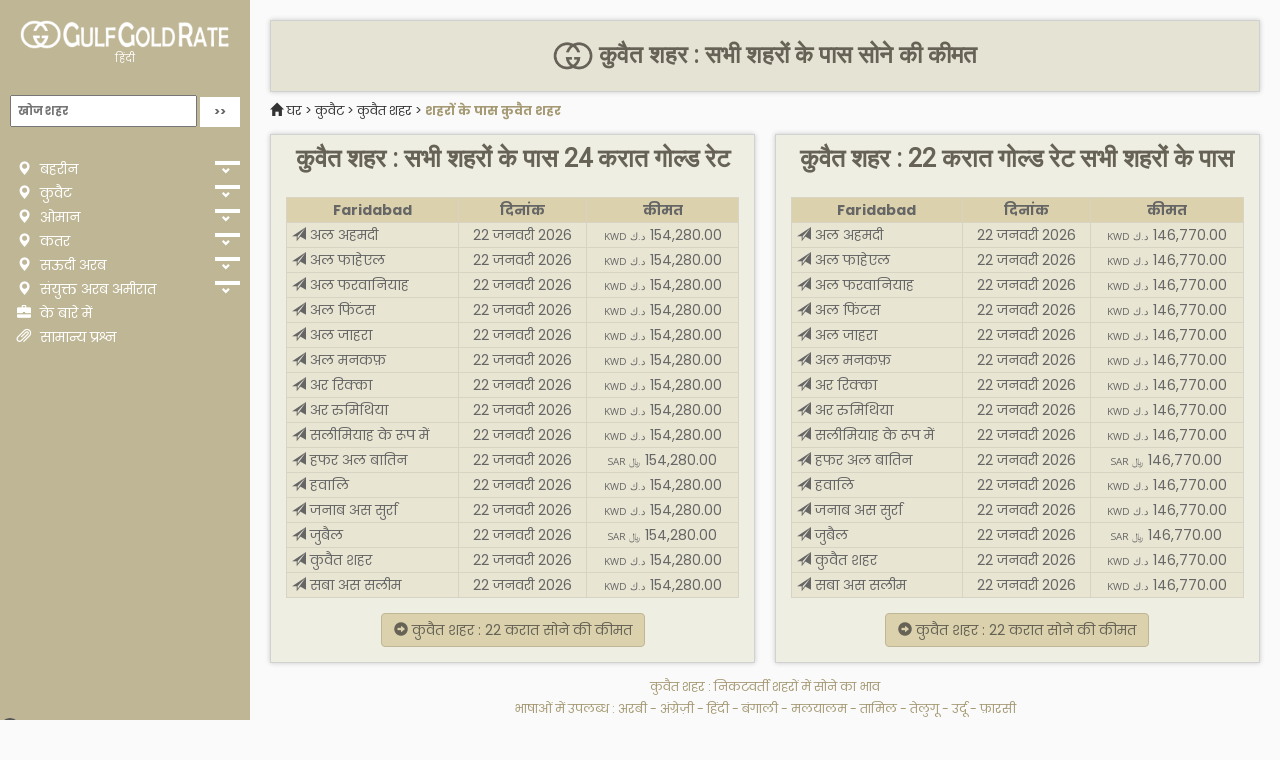

--- FILE ---
content_type: text/html; charset=UTF-8
request_url: https://gulfgoldrate.com/hi/city/kuwait-city/near/
body_size: 8666
content:
<!DOCTYPE html>
<html lang="hi">
    <head>
        <meta charset="utf-8">
        <meta name="viewport" content="width=device-width, initial-scale=1.0">
        <meta http-equiv="X-UA-Compatible" content="IE=edge">
		<meta name="author" content="GulfGoldRate.com" />
		<meta name="webmonitor" content="gulfgoldrate.com 1.2" />
		<link rel="preconnect" href="https://cdnjs.cloudflare.com" crossorigin>
		<link rel="preconnect" href="https://cdn.jsdelivr.net" crossorigin>
		<link rel="preconnect" href="https://fonts.googleapis.com" crossorigin>
        <title>कुवैत शहर : निकटवर्ती शहरों में सोने का भाव</title>
		<meta name="description" content="सभी शहरों के पास कुवैत शहर : सोने की कीमत. सभी शहरों के पास कुवैत शहर, कुवैट: आज सोने की किमत" />
        <link rel="stylesheet" href="https://cdnjs.cloudflare.com/ajax/libs/twitter-bootstrap/3.3.7/css/bootstrap.min.css">
		<link rel="stylesheet" href="https://fonts.googleapis.com/css?family=Poppins:400,500,700|Roboto|Open+Sans"> 
        <link rel="stylesheet" href="https://gulfgoldrate.com/css/style.1.40.6.css">
		<link rel="icon" href="/images/favicon.png" sizes="32x32" />
		<link rel="icon" href="/images/favicon.png" sizes="192x192" />
		<link rel="apple-touch-icon-precomposed" href="/images/favicon.png" />
		<link rel="shortcut icon" type="image/png" href="/images/favicon.png">
		<meta name="msapplication-TileImage" content="/images/favicon.png" />
		<meta name="google-site-verification" content="D5PFvKla_sZGgchFcMYBTK8jqPwZ_Gvx69Q5MywQxfg" />
		<link rel="manifest" href="https://gulfgoldrate.com/manifest.json">
		<meta name="apple-mobile-web-app-capable" content="yes">  
		<meta name="apple-mobile-web-app-status-bar-style" content="black"> 
		<meta name="apple-mobile-web-app-title" content="Gulf Gold Rate"> 
		<script async src="https://securepubads.g.doubleclick.net/tag/js/gpt.js" crossorigin="anonymous" type="e9064984464a50cc5f1afb03-text/javascript"></script><script type="e9064984464a50cc5f1afb03-text/javascript">window.googletag = window.googletag || { cmd: [] };googletag.cmd.push(function () {var REFRESH_KEY = "refresh"; var REFRESH_VALUE = "true";var SECONDS_TO_WAIT_AFTER_VIEWABILITY = 30;googletag.defineSlot("/21902364955,116571439/CM_gulfgoldrate.com_Finance_and_Info_Top/CM_gulfgoldrate.com_Finance_and_Info_Right_Sidebar", [300, 250], "div-gpt-ad-1760005875747-0").addService(googletag.pubads());googletag.defineSlot("/21902364955,116571439/CM_gulfgoldrate.com_Finance_and_Info_Top/CM_gulfgoldrate.com_Finance_and_Info_Multisize_3", [[320, 50], [320, 75], [900, 150], [300, 250], [336, 280], [728, 90]], "div-gpt-ad-1760005484994-0").addService(googletag.pubads());googletag.defineSlot("/21902364955,116571439/CM_gulfgoldrate.com_Finance_and_Info_Top/CM_gulfgoldrate.com_Finance_and_Info_Multisize_2", [[900, 150], [320, 75], [320, 50], [300, 250], [336, 280], [728, 90]], "div-gpt-ad-1760005314244-0").addService(googletag.pubads());googletag.defineSlot("21902364955,116571439/CM_gulfgoldrate.com_Finance_and_Info_Top/CM_gulfgoldrate.com_Finance_and_Info_Multisize_1", [[320, 50], [320, 75], [300, 250], [900, 150], [336, 280], [728, 90]], "div-gpt-ad-1760004633914-0").addService(googletag.pubads());googletag.defineSlot("/21902364955,116571439/CM_gulfgoldrate.com_Finance_and_Info_Top/CM_gulfgoldrate.com_Finance_and_Info_Sticky", [[300, 50], [468, 60]], "div-MWebStickyAds").setTargeting(REFRESH_KEY, REFRESH_VALUE).addService(googletag.pubads());googletag.defineSlot("/21902364955,116571439/CM_gulfgoldrate.com_Finance_and_Info_Top/CM_gulfgoldrate.com_Finance_and_Info_DBRS", [[900, 90], [728, 90]], "div-DStickyAds").setTargeting(REFRESH_KEY, REFRESH_VALUE).addService(googletag.pubads());googletag.pubads().addEventListener("impressionViewable", function (event) { var slot = event.slot; if (slot.getTargeting(REFRESH_KEY).indexOf(REFRESH_VALUE) > -1) { setTimeout(function () { googletag.pubads().refresh([slot]); }, SECONDS_TO_WAIT_AFTER_VIEWABILITY * 1000); } });googletag.pubads().enableSingleRequest();googletag.pubads().collapseEmptyDivs(true);googletag.enableServices();});</script><style>@media only screen and (min-width:480px){.stickyads_Desktop_Only{position:fixed;left:0;bottom:0;width:100%;text-align:center;z-index:999999;display:flex;justify-content:center;background-color:rgba(0,0,0,.1)}}@media only screen and (max-width:480px){.stickyads_Desktop_Only{display:none}}.stickyads_Desktop_Only .btn_Desktop_Only{position:absolute;top:10px;left:10px;transform:translate(-50%,-50%);-ms-transform:translate(-50%,-50%);background-color:#555;color:#fff;font-size:16px;border:0;cursor:pointer;border-radius:25px;text-align:center}.stickyads_Desktop_Only .btn_Desktop_Only:hover{background-color:red}.stickyads{display:none}@media only screen and (min-width:480px){.stickyads_Mobile_Only{display:none}}@media only screen and (max-width:480px){.stickyads_Mobile_Only{position:fixed;left:0;bottom:0;width:100%;text-align:center;z-index:999999;display:flex;justify-content:center;background-color:rgba(0,0,0,.1)}}.stickyads_Mobile_Only .btn_Mobile_Only{position:absolute;top:10px;left:10px;transform:translate(-50%,-50%);-ms-transform:translate(-50%,-50%);background-color:#555;color:#fff;font-size:16px;border:none;cursor:pointer;border-radius:25px;text-align:center}.stickyads_Mobile_Only .btn_Mobile_Only:hover{background-color:red}.stickyads{display:none}</style>    </head>
    <body>
        <div class="wrapper">
       	<!-- Sidebar Holder -->
<nav id="sidebar">
    <div class="sidebar-header">
        <h3><a href="https://gulfgoldrate.com/"><img class="sidebar-logo" src="https://gulfgoldrate.com/images/logo-full-white.png" alt="GulfGoldRate.com"></a><br><small><a href="https://gulfgoldrate.com/hi/">हिंदी</a></small></h3>
    </div>
    <ul class="list-unstyled current" id="">
		<li id="header_search">
			<div id="panel" class="search-form">
				<form action="/" method="GET">
					<input name="language" id="language" style="display:none;" value="hi" />
					<input name="location" id="location" class="search" placeholder="खोज शहर" required />
					<input name="go" id="go" class="btn searchbtn" type="submit" value=">>" />
				</form>
			</div>
		</li>
    </ul>
    <ul class="list-unstyled current" id="">
	        </ul>
    <ul class="list-unstyled components">
					<li>
				<a class="list-a" href="https://gulfgoldrate.com/hi/country/bahrain/" title="बहरीन : सोने की कीमतों"><i class="glyphicon glyphicon-map-marker"></i> बहरीन</a>
				<a class="list-b" href="#country-4" data-toggle="collapse" aria-expanded="false"></a>
			    <ul id="country-4" class="list-unstyled collapse " aria-expanded="false">
			        <li>
								        <a class="list-c" href="https://gulfgoldrate.com/hi/city/aali/" title="आली : सोने की कीमतों"><i class="glyphicon glyphicon-send"></i> आली</a>
								        <a class="list-c" href="https://gulfgoldrate.com/hi/city/al-malikiyah/" title="अल मलिकियाह : सोने की कीमतों"><i class="glyphicon glyphicon-send"></i> अल मलिकियाह</a>
								        <a class="list-c" href="https://gulfgoldrate.com/hi/city/budaiya/" title="बुडैया : सोने की कीमतों"><i class="glyphicon glyphicon-send"></i> बुडैया</a>
								        <a class="list-c" href="https://gulfgoldrate.com/hi/city/hamad-town/" title="हमद टाउन : सोने की कीमतों"><i class="glyphicon glyphicon-send"></i> हमद टाउन</a>
								        <a class="list-c" href="https://gulfgoldrate.com/hi/city/isa-town/" title="ईसा नगर : सोने की कीमतों"><i class="glyphicon glyphicon-send"></i> ईसा नगर</a>
								        <a class="list-c" href="https://gulfgoldrate.com/hi/city/jidhafs/" title="जिदाफ्स : सोने की कीमतों"><i class="glyphicon glyphicon-send"></i> जिदाफ्स</a>
								        <a class="list-c" href="https://gulfgoldrate.com/hi/city/manama/" title="मनामा : सोने की कीमतों"><i class="glyphicon glyphicon-send"></i> मनामा</a>
								        <a class="list-c" href="https://gulfgoldrate.com/hi/city/muharraq/" title="मुहर्रक़ : सोने की कीमतों"><i class="glyphicon glyphicon-send"></i> मुहर्रक़</a>
								        <a class="list-c" href="https://gulfgoldrate.com/hi/city/riffa/" title="रिफा : सोने की कीमतों"><i class="glyphicon glyphicon-send"></i> रिफा</a>
								        <a class="list-c" href="https://gulfgoldrate.com/hi/city/sitra/" title="एसआईटीआरए : सोने की कीमतों"><i class="glyphicon glyphicon-send"></i> एसआईटीआरए</a>
								        </li>
				</ul>
			</li>
						<li>
				<a class="list-a" href="https://gulfgoldrate.com/hi/country/kuwait/" title="कुवैट : सोने की कीमतों"><i class="glyphicon glyphicon-map-marker"></i> कुवैट</a>
				<a class="list-b" href="#country-3" data-toggle="collapse" aria-expanded="false"></a>
			    <ul id="country-3" class="list-unstyled collapse " aria-expanded="false">
			        <li>
								        <a class="list-c" href="https://gulfgoldrate.com/hi/city/al-ahmadi/" title="अल अहमदी : सोने की कीमतों"><i class="glyphicon glyphicon-send"></i> अल अहमदी</a>
								        <a class="list-c" href="https://gulfgoldrate.com/hi/city/al-fahaheel/" title="अल फाहेएल : सोने की कीमतों"><i class="glyphicon glyphicon-send"></i> अल फाहेएल</a>
								        <a class="list-c" href="https://gulfgoldrate.com/hi/city/al-farwaniyah/" title="अल फरवानियाह : सोने की कीमतों"><i class="glyphicon glyphicon-send"></i> अल फरवानियाह</a>
								        <a class="list-c" href="https://gulfgoldrate.com/hi/city/al-fintas/" title="अल फिंटस : सोने की कीमतों"><i class="glyphicon glyphicon-send"></i> अल फिंटस</a>
								        <a class="list-c" href="https://gulfgoldrate.com/hi/city/al-jahra/" title="अल जाहरा : सोने की कीमतों"><i class="glyphicon glyphicon-send"></i> अल जाहरा</a>
								        <a class="list-c" href="https://gulfgoldrate.com/hi/city/al-manqaf/" title="अल मनकफ़ : सोने की कीमतों"><i class="glyphicon glyphicon-send"></i> अल मनकफ़</a>
								        <a class="list-c" href="https://gulfgoldrate.com/hi/city/ar-riqqah/" title="अर रिक्का : सोने की कीमतों"><i class="glyphicon glyphicon-send"></i> अर रिक्का</a>
								        <a class="list-c" href="https://gulfgoldrate.com/hi/city/ar-rumaithiya/" title="अर रुमिथिया : सोने की कीमतों"><i class="glyphicon glyphicon-send"></i> अर रुमिथिया</a>
								        <a class="list-c" href="https://gulfgoldrate.com/hi/city/as-salimiyah/" title="सलीमियाह के रूप में : सोने की कीमतों"><i class="glyphicon glyphicon-send"></i> सलीमियाह के रूप में</a>
								        <a class="list-c" href="https://gulfgoldrate.com/hi/city/hawalli/" title="हवालि : सोने की कीमतों"><i class="glyphicon glyphicon-send"></i> हवालि</a>
								        <a class="list-c" href="https://gulfgoldrate.com/hi/city/janub-as-surrah/" title="जनाब अस सुर्रा : सोने की कीमतों"><i class="glyphicon glyphicon-send"></i> जनाब अस सुर्रा</a>
								        <a class="list-c" href="https://gulfgoldrate.com/hi/city/kuwait-city/" title="कुवैत शहर : सोने की कीमतों"><i class="glyphicon glyphicon-send"></i> कुवैत शहर</a>
								        <a class="list-c" href="https://gulfgoldrate.com/hi/city/sabah-as-salim/" title="सबा अस सलीम : सोने की कीमतों"><i class="glyphicon glyphicon-send"></i> सबा अस सलीम</a>
								        </li>
				</ul>
			</li>
						<li>
				<a class="list-a" href="https://gulfgoldrate.com/hi/country/oman/" title="ओमान : सोने की कीमतों"><i class="glyphicon glyphicon-map-marker"></i> ओमान</a>
				<a class="list-b" href="#country-5" data-toggle="collapse" aria-expanded="false"></a>
			    <ul id="country-5" class="list-unstyled collapse " aria-expanded="false">
			        <li>
								        <a class="list-c" href="https://gulfgoldrate.com/hi/city/al-buraimi/" title="अल बुरैमी : सोने की कीमतों"><i class="glyphicon glyphicon-send"></i> अल बुरैमी</a>
								        <a class="list-c" href="https://gulfgoldrate.com/hi/city/al-sohar/" title="अल सोहर : सोने की कीमतों"><i class="glyphicon glyphicon-send"></i> अल सोहर</a>
								        <a class="list-c" href="https://gulfgoldrate.com/hi/city/as-sib-al-jadidah/" title="अस सिब अल जदिदह : सोने की कीमतों"><i class="glyphicon glyphicon-send"></i> अस सिब अल जदिदह</a>
								        <a class="list-c" href="https://gulfgoldrate.com/hi/city/as-suwayq/" title="जैसा कि सुवेके : सोने की कीमतों"><i class="glyphicon glyphicon-send"></i> जैसा कि सुवेके</a>
								        <a class="list-c" href="https://gulfgoldrate.com/hi/city/bahla/" title="बाहला : सोने की कीमतों"><i class="glyphicon glyphicon-send"></i> बाहला</a>
								        <a class="list-c" href="https://gulfgoldrate.com/hi/city/barka/" title="बार्का : सोने की कीमतों"><i class="glyphicon glyphicon-send"></i> बार्का</a>
								        <a class="list-c" href="https://gulfgoldrate.com/hi/city/bawshar/" title="बशर : सोने की कीमतों"><i class="glyphicon glyphicon-send"></i> बशर</a>
								        <a class="list-c" href="https://gulfgoldrate.com/hi/city/ibri/" title="इब्री : सोने की कीमतों"><i class="glyphicon glyphicon-send"></i> इब्री</a>
								        <a class="list-c" href="https://gulfgoldrate.com/hi/city/muscat/" title="मस्कट : सोने की कीमतों"><i class="glyphicon glyphicon-send"></i> मस्कट</a>
								        <a class="list-c" href="https://gulfgoldrate.com/hi/city/nizwa/" title="निज़्वा : सोने की कीमतों"><i class="glyphicon glyphicon-send"></i> निज़्वा</a>
								        <a class="list-c" href="https://gulfgoldrate.com/hi/city/rustaq/" title="रुस्तक : सोने की कीमतों"><i class="glyphicon glyphicon-send"></i> रुस्तक</a>
								        <a class="list-c" href="https://gulfgoldrate.com/hi/city/saham/" title="सहम : सोने की कीमतों"><i class="glyphicon glyphicon-send"></i> सहम</a>
								        <a class="list-c" href="https://gulfgoldrate.com/hi/city/salalah/" title="सलालाह : सोने की कीमतों"><i class="glyphicon glyphicon-send"></i> सलालाह</a>
								        <a class="list-c" href="https://gulfgoldrate.com/hi/city/sur/" title="सुर : सोने की कीमतों"><i class="glyphicon glyphicon-send"></i> सुर</a>
								        </li>
				</ul>
			</li>
						<li>
				<a class="list-a" href="https://gulfgoldrate.com/hi/country/qatar/" title="कतर : सोने की कीमतों"><i class="glyphicon glyphicon-map-marker"></i> कतर</a>
				<a class="list-b" href="#country-6" data-toggle="collapse" aria-expanded="false"></a>
			    <ul id="country-6" class="list-unstyled collapse " aria-expanded="false">
			        <li>
								        <a class="list-c" href="https://gulfgoldrate.com/hi/city/al-khor/" title="अल खोर : सोने की कीमतों"><i class="glyphicon glyphicon-send"></i> अल खोर</a>
								        <a class="list-c" href="https://gulfgoldrate.com/hi/city/al-rayyan/" title="अल रेयान : सोने की कीमतों"><i class="glyphicon glyphicon-send"></i> अल रेयान</a>
								        <a class="list-c" href="https://gulfgoldrate.com/hi/city/al-wakrah/" title="अल वकराह : सोने की कीमतों"><i class="glyphicon glyphicon-send"></i> अल वकराह</a>
								        <a class="list-c" href="https://gulfgoldrate.com/hi/city/doha/" title="दोहा : सोने की कीमतों"><i class="glyphicon glyphicon-send"></i> दोहा</a>
								        <a class="list-c" href="https://gulfgoldrate.com/hi/city/umm-salal-muhammad/" title="उम्म सलाल मुहम्मद : सोने की कीमतों"><i class="glyphicon glyphicon-send"></i> उम्म सलाल मुहम्मद</a>
								        </li>
				</ul>
			</li>
						<li>
				<a class="list-a" href="https://gulfgoldrate.com/hi/country/saudi-arabia/" title="सऊदी अरब : सोने की कीमतों"><i class="glyphicon glyphicon-map-marker"></i> सऊदी अरब</a>
				<a class="list-b" href="#country-1" data-toggle="collapse" aria-expanded="false"></a>
			    <ul id="country-1" class="list-unstyled collapse " aria-expanded="false">
			        <li>
								        <a class="list-c" href="https://gulfgoldrate.com/hi/city/abha/" title="आभा : सोने की कीमतों"><i class="glyphicon glyphicon-send"></i> आभा</a>
								        <a class="list-c" href="https://gulfgoldrate.com/hi/city/al-qunfudhah/" title="अल Qunfudhah : सोने की कीमतों"><i class="glyphicon glyphicon-send"></i> अल Qunfudhah</a>
								        <a class="list-c" href="https://gulfgoldrate.com/hi/city/buraidah/" title="बुरैदा : सोने की कीमतों"><i class="glyphicon glyphicon-send"></i> बुरैदा</a>
								        <a class="list-c" href="https://gulfgoldrate.com/hi/city/dammam/" title="दम्मम : सोने की कीमतों"><i class="glyphicon glyphicon-send"></i> दम्मम</a>
								        <a class="list-c" href="https://gulfgoldrate.com/hi/city/ha-il/" title="ओला : सोने की कीमतों"><i class="glyphicon glyphicon-send"></i> ओला</a>
								        <a class="list-c" href="https://gulfgoldrate.com/hi/city/hafar-al-batin/" title="हफर अल बातिन : सोने की कीमतों"><i class="glyphicon glyphicon-send"></i> हफर अल बातिन</a>
								        <a class="list-c" href="https://gulfgoldrate.com/hi/city/hofuf/" title="होफुफ़ : सोने की कीमतों"><i class="glyphicon glyphicon-send"></i> होफुफ़</a>
								        <a class="list-c" href="https://gulfgoldrate.com/hi/city/jeddah/" title="जेद्दा : सोने की कीमतों"><i class="glyphicon glyphicon-send"></i> जेद्दा</a>
								        <a class="list-c" href="https://gulfgoldrate.com/hi/city/jubail/" title="जुबैल : सोने की कीमतों"><i class="glyphicon glyphicon-send"></i> जुबैल</a>
								        <a class="list-c" href="https://gulfgoldrate.com/hi/city/khamis-mushait/" title="खमीस मुशायत : सोने की कीमतों"><i class="glyphicon glyphicon-send"></i> खमीस मुशायत</a>
								        <a class="list-c" href="https://gulfgoldrate.com/hi/city/kharj/" title="खर्ज : सोने की कीमतों"><i class="glyphicon glyphicon-send"></i> खर्ज</a>
								        <a class="list-c" href="https://gulfgoldrate.com/hi/city/khobar/" title="खोबर : सोने की कीमतों"><i class="glyphicon glyphicon-send"></i> खोबर</a>
								        <a class="list-c" href="https://gulfgoldrate.com/hi/city/mecca/" title="मक्का : सोने की कीमतों"><i class="glyphicon glyphicon-send"></i> मक्का</a>
								        <a class="list-c" href="https://gulfgoldrate.com/hi/city/medina/" title="मेडिना : सोने की कीमतों"><i class="glyphicon glyphicon-send"></i> मेडिना</a>
								        <a class="list-c" href="https://gulfgoldrate.com/hi/city/najran/" title="नजारन : सोने की कीमतों"><i class="glyphicon glyphicon-send"></i> नजारन</a>
								        <a class="list-c" href="https://gulfgoldrate.com/hi/city/qatif/" title="क़ातिफ : सोने की कीमतों"><i class="glyphicon glyphicon-send"></i> क़ातिफ</a>
								        <a class="list-c" href="https://gulfgoldrate.com/hi/city/riyadh/" title="रियाद : सोने की कीमतों"><i class="glyphicon glyphicon-send"></i> रियाद</a>
								        <a class="list-c" href="https://gulfgoldrate.com/hi/city/ta-if/" title="ता अगर : सोने की कीमतों"><i class="glyphicon glyphicon-send"></i> ता अगर</a>
								        <a class="list-c" href="https://gulfgoldrate.com/hi/city/tabuk/" title="टाबुक : सोने की कीमतों"><i class="glyphicon glyphicon-send"></i> टाबुक</a>
								        <a class="list-c" href="https://gulfgoldrate.com/hi/city/yanbu/" title="यानबु : सोने की कीमतों"><i class="glyphicon glyphicon-send"></i> यानबु</a>
								        </li>
				</ul>
			</li>
						<li>
				<a class="list-a" href="https://gulfgoldrate.com/hi/country/united-arab-emirates/" title="संयुक्त अरब अमीरात : सोने की कीमतों"><i class="glyphicon glyphicon-map-marker"></i> संयुक्त अरब अमीरात</a>
				<a class="list-b" href="#country-2" data-toggle="collapse" aria-expanded="false"></a>
			    <ul id="country-2" class="list-unstyled collapse " aria-expanded="false">
			        <li>
								        <a class="list-c" href="https://gulfgoldrate.com/hi/city/abu-dhabi-city/" title="अबू धाबी शहर : सोने की कीमतों"><i class="glyphicon glyphicon-send"></i> अबू धाबी शहर</a>
								        <a class="list-c" href="https://gulfgoldrate.com/hi/city/ajman-city/" title="अजमान शहर : सोने की कीमतों"><i class="glyphicon glyphicon-send"></i> अजमान शहर</a>
								        <a class="list-c" href="https://gulfgoldrate.com/hi/city/al-ain/" title="अल ऐन : सोने की कीमतों"><i class="glyphicon glyphicon-send"></i> अल ऐन</a>
								        <a class="list-c" href="https://gulfgoldrate.com/hi/city/al-madam/" title="अल मैडम : सोने की कीमतों"><i class="glyphicon glyphicon-send"></i> अल मैडम</a>
								        <a class="list-c" href="https://gulfgoldrate.com/hi/city/al-quoz/" title="अल क्वोज : सोने की कीमतों"><i class="glyphicon glyphicon-send"></i> अल क्वोज</a>
								        <a class="list-c" href="https://gulfgoldrate.com/hi/city/ar-rams/" title="अर राम : सोने की कीमतों"><i class="glyphicon glyphicon-send"></i> अर राम</a>
								        <a class="list-c" href="https://gulfgoldrate.com/hi/city/dhaid/" title="धाय : सोने की कीमतों"><i class="glyphicon glyphicon-send"></i> धाय</a>
								        <a class="list-c" href="https://gulfgoldrate.com/hi/city/dibba-al-fujairah/" title="डिब्बा अल फुजैराह : सोने की कीमतों"><i class="glyphicon glyphicon-send"></i> डिब्बा अल फुजैराह</a>
								        <a class="list-c" href="https://gulfgoldrate.com/hi/city/dibba-al-hisn/" title="डिब्बा अल हसन : सोने की कीमतों"><i class="glyphicon glyphicon-send"></i> डिब्बा अल हसन</a>
								        <a class="list-c" href="https://gulfgoldrate.com/hi/city/dubai-city/" title="दुबई शहर : सोने की कीमतों"><i class="glyphicon glyphicon-send"></i> दुबई शहर</a>
								        <a class="list-c" href="https://gulfgoldrate.com/hi/city/fujairah-city/" title="फुजैरा शहर : सोने की कीमतों"><i class="glyphicon glyphicon-send"></i> फुजैरा शहर</a>
								        <a class="list-c" href="https://gulfgoldrate.com/hi/city/ghayathi/" title="ग्याथी : सोने की कीमतों"><i class="glyphicon glyphicon-send"></i> ग्याथी</a>
								        <a class="list-c" href="https://gulfgoldrate.com/hi/city/hatta/" title="हट्टा : सोने की कीमतों"><i class="glyphicon glyphicon-send"></i> हट्टा</a>
								        <a class="list-c" href="https://gulfgoldrate.com/hi/city/jebel-ali/" title="जेबल अली : सोने की कीमतों"><i class="glyphicon glyphicon-send"></i> जेबल अली</a>
								        <a class="list-c" href="https://gulfgoldrate.com/hi/city/kalba/" title="कलबा : सोने की कीमतों"><i class="glyphicon glyphicon-send"></i> कलबा</a>
								        <a class="list-c" href="https://gulfgoldrate.com/hi/city/khor-fakkan/" title="खोर फक्कन : सोने की कीमतों"><i class="glyphicon glyphicon-send"></i> खोर फक्कन</a>
								        <a class="list-c" href="https://gulfgoldrate.com/hi/city/liwa-oasis/" title="लिवा ओएसिस : सोने की कीमतों"><i class="glyphicon glyphicon-send"></i> लिवा ओएसिस</a>
								        <a class="list-c" href="https://gulfgoldrate.com/hi/city/madinat-zayed/" title="मदिनात जायद : सोने की कीमतों"><i class="glyphicon glyphicon-send"></i> मदिनात जायद</a>
								        <a class="list-c" href="https://gulfgoldrate.com/hi/city/ras-al-khaimah/" title="रास अल खैमाह : सोने की कीमतों"><i class="glyphicon glyphicon-send"></i> रास अल खैमाह</a>
								        <a class="list-c" href="https://gulfgoldrate.com/hi/city/ruwais/" title="रुवैस : सोने की कीमतों"><i class="glyphicon glyphicon-send"></i> रुवैस</a>
								        <a class="list-c" href="https://gulfgoldrate.com/hi/city/sharjah-city/" title="शारजाह सिटी : सोने की कीमतों"><i class="glyphicon glyphicon-send"></i> शारजाह सिटी</a>
								        <a class="list-c" href="https://gulfgoldrate.com/hi/city/umm-al-quwain/" title="उम्म अल क्वावेन : सोने की कीमतों"><i class="glyphicon glyphicon-send"></i> उम्म अल क्वावेन</a>
								        </li>
				</ul>
			</li>
			        <li>
            <a href="#">
                <i class="glyphicon glyphicon-briefcase"></i>
                के बारे में            </a>
        </li>
        <li>
            <a href="#">
                <i class="glyphicon glyphicon-paperclip"></i>
                सामान्य प्रश्न            </a>
        </li>
    </ul>
</nav>
       			<div id="content"  >
		    <nav class="navbar navbar-default">
		        <div class="container-fluid">
		            <div class="navbar-header text-center" >
						<button type="button" id="sidebarCollapse" class="navbar-btn" style="float:left">
                            <span></span>
                            <span></span>
                            <span></span>
                        </button>
                        <div class="navbar-box">
							<a class="navbar-brand" href="https://gulfgoldrate.com/hi/"><img class="navbar-logo" src="https://gulfgoldrate.com/images/logo-full.png" alt="GulfGoldRate.com"><br><small><a href="https://gulfgoldrate.com/hi/">हिंदी</a></small></a>
						</div>
		            </div>
		        </div>
		    </nav>
<!-- Page Content Holder -->
	   	<h1 class="single-title"><a href="/hi/city/kuwait-city/near/"><img class="single-logo" src="/images/favicon.png"> कुवैत शहर : सभी शहरों के पास सोने की कीमत</a></h1>
	<div id="bread-crumbs" class="bread-crumbs"><i class="glyphicon glyphicon-home" aria-hidden="false"></i> <a href="https://gulfgoldrate.com/hi/">घर</a> > <a href="https://gulfgoldrate.com/hi/country/kuwait/">कुवैट</a> > <a href="https://gulfgoldrate.com/hi/city/kuwait-city/">कुवैत शहर</a> > <a class="current" href="/hi/city/kuwait-city/near/">शहरों के पास कुवैत शहर</a></div>
	<div class="row row-eq-height text-center min-height-set">
	  <div class="col-xs-12 col-sm-6 col-md-6 single-box">
		<div id="div-gpt-ad-1760004633914-0" style="min-width: 300px; min-height: 50px;"><script type="e9064984464a50cc5f1afb03-text/javascript">googletag.cmd.push(function () { googletag.display("div-gpt-ad-1760004633914-0"); });</script></div>	    <h2 class="single-subtitle">कुवैत शहर : सभी शहरों के पास 24 करात गोल्ड रेट</h2>
	  	<div class="clearline"></div>
		<table class="single-table">
			<tr>
				<th>Faridabad</th>
				<th>दिनांक</th>
				<th>कीमत</th>
			</tr>
							<tr>
			        <td class="text-left"><a title="अल अहमदी : 24 करात सोने की कीमतें" href="https://gulfgoldrate.com/hi/city/al-ahmadi/"><i class="glyphicon glyphicon-send"></i> अल अहमदी</a></td>
					<td>22 जनवरी 2026</td>
					<td class="nowrap"><span class="currency-sign">KWD د.ك</span>154,280.00</td>
				</tr>
								<tr>
			        <td class="text-left"><a title="अल फाहेएल : 24 करात सोने की कीमतें" href="https://gulfgoldrate.com/hi/city/al-fahaheel/"><i class="glyphicon glyphicon-send"></i> अल फाहेएल</a></td>
					<td>22 जनवरी 2026</td>
					<td class="nowrap"><span class="currency-sign">KWD د.ك</span>154,280.00</td>
				</tr>
								<tr>
			        <td class="text-left"><a title="अल फरवानियाह : 24 करात सोने की कीमतें" href="https://gulfgoldrate.com/hi/city/al-farwaniyah/"><i class="glyphicon glyphicon-send"></i> अल फरवानियाह</a></td>
					<td>22 जनवरी 2026</td>
					<td class="nowrap"><span class="currency-sign">KWD د.ك</span>154,280.00</td>
				</tr>
								<tr>
			        <td class="text-left"><a title="अल फिंटस : 24 करात सोने की कीमतें" href="https://gulfgoldrate.com/hi/city/al-fintas/"><i class="glyphicon glyphicon-send"></i> अल फिंटस</a></td>
					<td>22 जनवरी 2026</td>
					<td class="nowrap"><span class="currency-sign">KWD د.ك</span>154,280.00</td>
				</tr>
								<tr>
			        <td class="text-left"><a title="अल जाहरा : 24 करात सोने की कीमतें" href="https://gulfgoldrate.com/hi/city/al-jahra/"><i class="glyphicon glyphicon-send"></i> अल जाहरा</a></td>
					<td>22 जनवरी 2026</td>
					<td class="nowrap"><span class="currency-sign">KWD د.ك</span>154,280.00</td>
				</tr>
								<tr>
			        <td class="text-left"><a title="अल मनकफ़ : 24 करात सोने की कीमतें" href="https://gulfgoldrate.com/hi/city/al-manqaf/"><i class="glyphicon glyphicon-send"></i> अल मनकफ़</a></td>
					<td>22 जनवरी 2026</td>
					<td class="nowrap"><span class="currency-sign">KWD د.ك</span>154,280.00</td>
				</tr>
								<tr>
			        <td class="text-left"><a title="अर रिक्का : 24 करात सोने की कीमतें" href="https://gulfgoldrate.com/hi/city/ar-riqqah/"><i class="glyphicon glyphicon-send"></i> अर रिक्का</a></td>
					<td>22 जनवरी 2026</td>
					<td class="nowrap"><span class="currency-sign">KWD د.ك</span>154,280.00</td>
				</tr>
								<tr>
			        <td class="text-left"><a title="अर रुमिथिया : 24 करात सोने की कीमतें" href="https://gulfgoldrate.com/hi/city/ar-rumaithiya/"><i class="glyphicon glyphicon-send"></i> अर रुमिथिया</a></td>
					<td>22 जनवरी 2026</td>
					<td class="nowrap"><span class="currency-sign">KWD د.ك</span>154,280.00</td>
				</tr>
								<tr>
			        <td class="text-left"><a title="सलीमियाह के रूप में : 24 करात सोने की कीमतें" href="https://gulfgoldrate.com/hi/city/as-salimiyah/"><i class="glyphicon glyphicon-send"></i> सलीमियाह के रूप में</a></td>
					<td>22 जनवरी 2026</td>
					<td class="nowrap"><span class="currency-sign">KWD د.ك</span>154,280.00</td>
				</tr>
								<tr>
			        <td class="text-left"><a title="हफर अल बातिन : 24 करात सोने की कीमतें" href="https://gulfgoldrate.com/hi/city/hafar-al-batin/"><i class="glyphicon glyphicon-send"></i> हफर अल बातिन</a></td>
					<td>22 जनवरी 2026</td>
					<td class="nowrap"><span class="currency-sign">SAR ﷼</span>154,280.00</td>
				</tr>
								<tr>
			        <td class="text-left"><a title="हवालि : 24 करात सोने की कीमतें" href="https://gulfgoldrate.com/hi/city/hawalli/"><i class="glyphicon glyphicon-send"></i> हवालि</a></td>
					<td>22 जनवरी 2026</td>
					<td class="nowrap"><span class="currency-sign">KWD د.ك</span>154,280.00</td>
				</tr>
								<tr>
			        <td class="text-left"><a title="जनाब अस सुर्रा : 24 करात सोने की कीमतें" href="https://gulfgoldrate.com/hi/city/janub-as-surrah/"><i class="glyphicon glyphicon-send"></i> जनाब अस सुर्रा</a></td>
					<td>22 जनवरी 2026</td>
					<td class="nowrap"><span class="currency-sign">KWD د.ك</span>154,280.00</td>
				</tr>
								<tr>
			        <td class="text-left"><a title="जुबैल : 24 करात सोने की कीमतें" href="https://gulfgoldrate.com/hi/city/jubail/"><i class="glyphicon glyphicon-send"></i> जुबैल</a></td>
					<td>22 जनवरी 2026</td>
					<td class="nowrap"><span class="currency-sign">SAR ﷼</span>154,280.00</td>
				</tr>
								<tr>
			        <td class="text-left"><a title="कुवैत शहर : 24 करात सोने की कीमतें" href="https://gulfgoldrate.com/hi/city/kuwait-city/"><i class="glyphicon glyphicon-send"></i> कुवैत शहर</a></td>
					<td>22 जनवरी 2026</td>
					<td class="nowrap"><span class="currency-sign">KWD د.ك</span>154,280.00</td>
				</tr>
								<tr>
			        <td class="text-left"><a title="सबा अस सलीम : 24 करात सोने की कीमतें" href="https://gulfgoldrate.com/hi/city/sabah-as-salim/"><i class="glyphicon glyphicon-send"></i> सबा अस सलीम</a></td>
					<td>22 जनवरी 2026</td>
					<td class="nowrap"><span class="currency-sign">KWD د.ك</span>154,280.00</td>
				</tr>
						</table>
	  	<div class="clearline"></div>
		<a href="https://gulfgoldrate.com/hi/city/kuwait-city/" title="कुवैत शहर : 24 Karat Gold Price" class="btn btn-default btn-standard" role="button"><i class="glyphicon glyphicon-circle-arrow-right"></i> कुवैत शहर : 22 करात सोने की कीमत</a>
	  	<div class="clearline"></div>
	  </div>

	  <div class="col-xs-12 col-sm-6 col-md-6 single-box">
		<div id="div-gpt-ad-1760005314244-0" style="min-width: 300px; min-height: 50px;"><script type="e9064984464a50cc5f1afb03-text/javascript">googletag.cmd.push(function () { googletag.display("div-gpt-ad-1760005314244-0"); });</script></div>	    <h2 class="single-subtitle">कुवैत शहर : 22 करात गोल्ड रेट सभी शहरों के पास</h2>
	  	<div class="clearline"></div>
		<table class="single-table">
			<tr>
				<th>Faridabad</th>
				<th>दिनांक</th>
				<th>कीमत</th>
			</tr>
							<tr>
			        <td class="text-left"><a title="अल अहमदी : 22 करात सोने की कीमतें" href="https://gulfgoldrate.com/hi/city/al-ahmadi/"><i class="glyphicon glyphicon-send"></i> अल अहमदी</a></td>
					<td>22 जनवरी 2026</td>
					<td class="nowrap"><span class="currency-sign">KWD د.ك</span>146,770.00</td>
				</tr>
								<tr>
			        <td class="text-left"><a title="अल फाहेएल : 22 करात सोने की कीमतें" href="https://gulfgoldrate.com/hi/city/al-fahaheel/"><i class="glyphicon glyphicon-send"></i> अल फाहेएल</a></td>
					<td>22 जनवरी 2026</td>
					<td class="nowrap"><span class="currency-sign">KWD د.ك</span>146,770.00</td>
				</tr>
								<tr>
			        <td class="text-left"><a title="अल फरवानियाह : 22 करात सोने की कीमतें" href="https://gulfgoldrate.com/hi/city/al-farwaniyah/"><i class="glyphicon glyphicon-send"></i> अल फरवानियाह</a></td>
					<td>22 जनवरी 2026</td>
					<td class="nowrap"><span class="currency-sign">KWD د.ك</span>146,770.00</td>
				</tr>
								<tr>
			        <td class="text-left"><a title="अल फिंटस : 22 करात सोने की कीमतें" href="https://gulfgoldrate.com/hi/city/al-fintas/"><i class="glyphicon glyphicon-send"></i> अल फिंटस</a></td>
					<td>22 जनवरी 2026</td>
					<td class="nowrap"><span class="currency-sign">KWD د.ك</span>146,770.00</td>
				</tr>
								<tr>
			        <td class="text-left"><a title="अल जाहरा : 22 करात सोने की कीमतें" href="https://gulfgoldrate.com/hi/city/al-jahra/"><i class="glyphicon glyphicon-send"></i> अल जाहरा</a></td>
					<td>22 जनवरी 2026</td>
					<td class="nowrap"><span class="currency-sign">KWD د.ك</span>146,770.00</td>
				</tr>
								<tr>
			        <td class="text-left"><a title="अल मनकफ़ : 22 करात सोने की कीमतें" href="https://gulfgoldrate.com/hi/city/al-manqaf/"><i class="glyphicon glyphicon-send"></i> अल मनकफ़</a></td>
					<td>22 जनवरी 2026</td>
					<td class="nowrap"><span class="currency-sign">KWD د.ك</span>146,770.00</td>
				</tr>
								<tr>
			        <td class="text-left"><a title="अर रिक्का : 22 करात सोने की कीमतें" href="https://gulfgoldrate.com/hi/city/ar-riqqah/"><i class="glyphicon glyphicon-send"></i> अर रिक्का</a></td>
					<td>22 जनवरी 2026</td>
					<td class="nowrap"><span class="currency-sign">KWD د.ك</span>146,770.00</td>
				</tr>
								<tr>
			        <td class="text-left"><a title="अर रुमिथिया : 22 करात सोने की कीमतें" href="https://gulfgoldrate.com/hi/city/ar-rumaithiya/"><i class="glyphicon glyphicon-send"></i> अर रुमिथिया</a></td>
					<td>22 जनवरी 2026</td>
					<td class="nowrap"><span class="currency-sign">KWD د.ك</span>146,770.00</td>
				</tr>
								<tr>
			        <td class="text-left"><a title="सलीमियाह के रूप में : 22 करात सोने की कीमतें" href="https://gulfgoldrate.com/hi/city/as-salimiyah/"><i class="glyphicon glyphicon-send"></i> सलीमियाह के रूप में</a></td>
					<td>22 जनवरी 2026</td>
					<td class="nowrap"><span class="currency-sign">KWD د.ك</span>146,770.00</td>
				</tr>
								<tr>
			        <td class="text-left"><a title="हफर अल बातिन : 22 करात सोने की कीमतें" href="https://gulfgoldrate.com/hi/city/hafar-al-batin/"><i class="glyphicon glyphicon-send"></i> हफर अल बातिन</a></td>
					<td>22 जनवरी 2026</td>
					<td class="nowrap"><span class="currency-sign">SAR ﷼</span>146,770.00</td>
				</tr>
								<tr>
			        <td class="text-left"><a title="हवालि : 22 करात सोने की कीमतें" href="https://gulfgoldrate.com/hi/city/hawalli/"><i class="glyphicon glyphicon-send"></i> हवालि</a></td>
					<td>22 जनवरी 2026</td>
					<td class="nowrap"><span class="currency-sign">KWD د.ك</span>146,770.00</td>
				</tr>
								<tr>
			        <td class="text-left"><a title="जनाब अस सुर्रा : 22 करात सोने की कीमतें" href="https://gulfgoldrate.com/hi/city/janub-as-surrah/"><i class="glyphicon glyphicon-send"></i> जनाब अस सुर्रा</a></td>
					<td>22 जनवरी 2026</td>
					<td class="nowrap"><span class="currency-sign">KWD د.ك</span>146,770.00</td>
				</tr>
								<tr>
			        <td class="text-left"><a title="जुबैल : 22 करात सोने की कीमतें" href="https://gulfgoldrate.com/hi/city/jubail/"><i class="glyphicon glyphicon-send"></i> जुबैल</a></td>
					<td>22 जनवरी 2026</td>
					<td class="nowrap"><span class="currency-sign">SAR ﷼</span>146,770.00</td>
				</tr>
								<tr>
			        <td class="text-left"><a title="कुवैत शहर : 22 करात सोने की कीमतें" href="https://gulfgoldrate.com/hi/city/kuwait-city/"><i class="glyphicon glyphicon-send"></i> कुवैत शहर</a></td>
					<td>22 जनवरी 2026</td>
					<td class="nowrap"><span class="currency-sign">KWD د.ك</span>146,770.00</td>
				</tr>
								<tr>
			        <td class="text-left"><a title="सबा अस सलीम : 22 करात सोने की कीमतें" href="https://gulfgoldrate.com/hi/city/sabah-as-salim/"><i class="glyphicon glyphicon-send"></i> सबा अस सलीम</a></td>
					<td>22 जनवरी 2026</td>
					<td class="nowrap"><span class="currency-sign">KWD د.ك</span>146,770.00</td>
				</tr>
						</table>
	  	<div class="clearline"></div>
		<a href="https://gulfgoldrate.com/hi/city/kuwait-city/" title="कुवैत शहर : 22 Karat Gold Price" class="btn btn-default btn-standard" role="button"><i class="glyphicon glyphicon-circle-arrow-right"></i> कुवैत शहर : 22 करात सोने की कीमत</a>
	  	<div class="clearline"></div>
	  </div>
	</div>
			  	<div class="clearline"></div>
			    <div class="footer text-center">
					<div class="row row-eq-height text-center">
					  <div class="col-xs-12 col-sm-12 col-md-12">
					  	<div class="footer-individual">
						    <div class="clever-core-ads"><script data-cfasync="false" type="text/javascript" id="clever-core">/* <![CDATA[ */(function (document, window) {var a, c = document.createElement("script"), f = window.frameElement;c.id = "CleverCoreLoader74214";c.src = "https://scripts.cleverwebserver.com/601ae2494ebe4209648c3b6d750350d4.js";c.async = !0;c.type = "text/javascript";c.setAttribute("data-target", window.name || (f && f.getAttribute("id")));c.setAttribute("data-callback", "put-your-callback-function-here");c.setAttribute("data-callback-url-click", "put-your-click-macro-here");c.setAttribute("data-callback-url-view", "put-your-view-macro-here");try {    a = parent.document.getElementsByTagName("script")[0] || document.getElementsByTagName("script")[0];} catch (e) {    a = !1;}a || (a = document.getElementsByTagName("head")[0] || document.getElementsByTagName("body")[0]);a.parentNode.insertBefore(c, a);    })(document, window);/* ]]> */</script></div>							<a href="/hi/city/kuwait-city/near/">कुवैत शहर : निकटवर्ती शहरों में सोने का भाव </a>					  	</div>
				    	<div class="footer-lang">
					    भाषाओं में उपलब्ध : <a href="https://gulfgoldrate.com/ar/">अरबी</a> - <a href="https://gulfgoldrate.com/en/">अंग्रेज़ी</a> - <a href="https://gulfgoldrate.com/hi/">हिंदी</a> - <a href="https://gulfgoldrate.com/bn/">बंगाली</a> - <a href="https://gulfgoldrate.com/ml/">मलयालम</a> - <a href="https://gulfgoldrate.com/ta/">तामिल</a> - <a href="https://gulfgoldrate.com/te/">तेलुगू</a> - <a href="https://gulfgoldrate.com/ur/">उर्दू</a> - <a href="https://gulfgoldrate.com/fa/">फ़ारसी</a>				    	</div>
				    	<div class="footer-all">
				    		<a href="https://gulfgoldrate.com/hi/">GulfGoldRate.com : खाड़ी के सभी शहरों में लाइव गोल्ड की कीमतें</a>
				    	</div>
					  	<div class="clearline"></div>
				    	<div class="share-box">
							<style type="text/css">
	ul.sb_ul,ul.sb_ul li{list-style:none;z-index: 999;}
	.sb_ul::before,.sb_ul::after,.sb_ul li::before,.sb_ul li::after{content: ""}
	.sb_ul li{background-image:url('/sb/sb_icons.png');}
	.sb_clear{width:100%;clear:both;} 
	.sb_ul{list-style:none;font-size:1em;display:block;margin:0;padding:0;position:fixed;z-index:1;} 
	.sb_ul li{font-size:1em;width:34px;min-width:34px;height:34px;min-height:34px;margin-bottom:3px;cursor:pointer;transition:width .1s ease-in-out;background-repeat: no-repeat, repeat;background-color:#D8D8D8;background-position-x: -8px;}
	.sb_ul li:hover{width:38px;background-position-x: -4px;}
	.sb_ul li:last-child{margin-bottom:0px;margin-right:0px;} 
	.sb_facebook{background-position-y:0}
	.sb_x{background-position-y:-34px}
	.sb_gplus{background-position-y:-68px}
	.sb_linkedin{background-position-y:-102px}
	.sb_digg{background-position-y:-136px}
	.sb_reddit{background-position-y:-170px}
	.sb_tumblr{background-position-y:-204px}
	.sb_stumbleupon{background-position-y:-238px}
	.sb_instagram{background-position-y:-272px}
	.sb_pinterest{background-position-y:-306px}
	.sb_telegram{background-position-y:-340px}
	.sb_line{background-position-y:-374px}
	.sb_whatsapp{background-position-y:-408px}
	.sb_sms{background-position-y:-442px}
	.sb_skype{background-position-y:-476px}
	.sb_email{background-position-y:-510px}
	.sb_print{background-position-y:-544px}
	.sb_addthis{background-position-y:-578px}

.sb_count1.sb_ul li:hover{margin-left:0px}
.sb_count1.sb_ul{ top:200px; align:box;}
.sb_count1.sb_ul li{align:box;}
	.sb_count1.sb_ul{width:100%;text-align:center;position:relative;bottom:auto;top:auto;left:auto;right:auto;}
	.sb_count1.sb_ul li{display:inline-block;margin:0px;margin-right:3px;}

</style>
<div class="sb_clear">
<ul class="sb_ul sb_count1">
    <li class="sb_facebook" title="Share on Facebook"></li><li class="sb_x" title="Share on Tweet"></li><li class="sb_whatsapp" title="Share on Whatsapp"></li><li class="sb_addthis" title="Share on AddToAny"></li></ul>
</div>
				    	</div>
					  </div>
				  	</div>
			    </div>
			</div>
        </div>
		<script src="https://cdnjs.cloudflare.com/ajax/libs/jquery/1.12.0/jquery.min.js" type="e9064984464a50cc5f1afb03-text/javascript"></script>
		<script src="https://cdnjs.cloudflare.com/ajax/libs/twitter-bootstrap/3.3.7/js/bootstrap.min.js" type="e9064984464a50cc5f1afb03-text/javascript"></script>
		<script src="https://gulfgoldrate.com/js/jquery.autocomplete.js" type="e9064984464a50cc5f1afb03-text/javascript"></script>
		<script type="e9064984464a50cc5f1afb03-text/javascript">
		 $(document).ready(function () {
			$('#sidebarCollapse').on('click', function () {
				$('#sidebar').toggleClass('active');
				$(this).toggleClass('active');
			});
			$("#location").autocomplete("/autocomplete.php", {
				selectFirst: true,
				minChars: 3,
				delay: 100,
				cacheLength: 10,
				width:160,
			});
			$("#location").result(function(event, data, formatted) {
				var input = $(this);
				if(input.val()!=="")
				input.next(".searchbtn").click();
			});
		 });
		</script>
				<script type="e9064984464a50cc5f1afb03-text/javascript">
	if(typeof jQuery == 'undefined') document.write('<script type="text/javascript" src="https://cdnjs.cloudflare.com/ajax/libs/jquery/1.12.0/jquery.min.js"></'+'script>');
</script>
<script type="e9064984464a50cc5f1afb03-text/javascript">
	$(document).ready(function(){function a(f){return winWidth=650,winHeight=450,winLeft=($(window).width()-winWidth)/2,winTop=($(window).height()-winHeight)/2,winOptions="width="+winWidth+",height="+winHeight+",top="+winTop+",left="+winLeft,window.open(f,"Share",winOptions),!1}function b(){try{if(/Android|webOS|iPhone|iPad|iPod|pocket|psp|kindle|avantgo|blazer|midori|Tablet|Palm|maemo|plucker|phone|BlackBerry|symbian|IEMobile|mobile|ZuneWP7|Windows Phone|Opera Mini/i.test(navigator.userAgent))return!0;return!1}catch(f){return console.log("Error in isMobile"),!1}}var c=document.title,d=location.href;b()?$("li.sb_print").hide():($("li.sb_sms").hide()),$(".sb_ul li").click(function(){var g=$(this).attr("class");"sb_facebook"===g?a("https://www.facebook.com/sharer/sharer.php?u="+encodeURIComponent(d)+"&amp;title="+encodeURIComponent(c)):"sb_x"===g?a("https://x.com/intent/post?url="+encodeURIComponent(d)+"&text="+encodeURIComponent(c)):"sb_gplus"===g?a("https://plus.google.com/share?url="+encodeURIComponent(d)+"&amp;title="+encodeURIComponent(c)):"sb_linkedin"===g?a("https://www.linkedin.com/shareArticle?mini=true&amp;url="+encodeURIComponent(d)+"&amp;title="+encodeURIComponent(c)):"sb_digg"===g?a("https://www.digg.com/submit?phase=2&amp;url="+encodeURIComponent(d)+"&amp;title="+encodeURIComponent(c)):"sb_reddit"===g?a("https://reddit.com/submit?url="+encodeURIComponent(d)+"&amp;title="+encodeURIComponent(c)):"sb_tumblr"===g?a("https://www.tumblr.com/widgets/share/tool?canonicalUrl="+encodeURIComponent(d)+"&amp;title="+encodeURIComponent(c)+"&amp;caption="+encodeURIComponent(c)+"&amp;tags="):"sb_stumbleupon"===g?a("https://www.stumbleupon.com/submit?url="+encodeURIComponent(d)+"&amp;title="+encodeURIComponent(c)):"sb_pinterest"===g?a("https://pinterest.com/pin/create/button/?url="+encodeURIComponent(d)+"&amp;media="+encodeURIComponent(d)+"&amp;description="+encodeURIComponent(c)):"sb_telegram"===g?b()?a("tg://msg?url="+encodeURIComponent(d)+"&amp;text="+encodeURIComponent(c)+"&amp;to="):a("https://t.me/share/url?url="+encodeURIComponent(d)+"&amp;text="+encodeURIComponent(c)+"&amp;to="):"sb_line"===g?a("https://lineit.line.me/share/ui?url="+encodeURIComponent(d)+"&amp;text="+encodeURIComponent(c)):"sb_whatsapp"===g?b()?a("https://api.whatsapp.com/send?text="+encodeURIComponent(d)+"&nbsp;"+encodeURIComponent(c)):a("https://api.whatsapp.com/send?text="+encodeURIComponent(d)+"&nbsp;"+encodeURIComponent(c)):"sb_sms"===g?b()&&a("sms:?body="+encodeURIComponent(d)+"&nbsp;"+encodeURIComponent(c)):"sb_skype"===g?a("https://web.skype.com/share?url="+encodeURIComponent(d)+"&amp;text="+encodeURIComponent(c)):"sb_email"===g?a("mailto:?subject="+c+"&body=Found this : "+d):"sb_print"===g?window.print():"sb_addthis"===g?a("https://www.addtoany.com/share#url="+encodeURIComponent(d)):void 0})});
</script>
		<div id="closebtn_Desktop_Only" class="stickyads_Desktop_Only"><div id="div-DStickyAds"><script type="e9064984464a50cc5f1afb03-text/javascript">googletag.cmd.push(function () { googletag.display("div-DStickyAds") });</script></div><button class="btn_Desktop_Only" onclick="if (!window.__cfRLUnblockHandlers) return false; change_css_Desktop_Only()" data-cf-modified-e9064984464a50cc5f1afb03-="">x </button></div><script type="e9064984464a50cc5f1afb03-text/javascript">function change_css_Desktop_Only() { document.getElementById("closebtn_Desktop_Only").style.cssText = "display:none;" }</script><div id="closebtn_Mobile_Only" class="stickyads_Mobile_Only"><div id="div-MWebStickyAds"><script type="e9064984464a50cc5f1afb03-text/javascript">googletag.cmd.push(function () { googletag.display("div-MWebStickyAds") });</script></div><button class="btn_Mobile_Only" onclick="if (!window.__cfRLUnblockHandlers) return false; change_css_Mobile_Only()" data-cf-modified-e9064984464a50cc5f1afb03-="">x</button></div><script type="e9064984464a50cc5f1afb03-text/javascript">function change_css_Mobile_Only() { document.getElementById("closebtn_Mobile_Only").style.cssText = "display:none;"; }</script>		<script type="e9064984464a50cc5f1afb03-text/javascript">if ("serviceWorker" in navigator) { navigator.serviceWorker.register("/service-worker.js") }</script>
		<script async src="https://www.googletagmanager.com/gtag/js?id=G-WPDGS5NZJ4" type="e9064984464a50cc5f1afb03-text/javascript"></script><script type="e9064984464a50cc5f1afb03-text/javascript">window.dataLayer = window.dataLayer || [];function gtag(){dataLayer.push(arguments);}gtag('js', new Date());gtag('config', 'G-WPDGS5NZJ4');</script>
		<script src="https://analytics.ahrefs.com/analytics.js" data-key="g0OO3R721groxdLZSB4puQ" async type="e9064984464a50cc5f1afb03-text/javascript"></script>
    <script src="/cdn-cgi/scripts/7d0fa10a/cloudflare-static/rocket-loader.min.js" data-cf-settings="e9064984464a50cc5f1afb03-|49" defer></script><script defer src="https://static.cloudflareinsights.com/beacon.min.js/vcd15cbe7772f49c399c6a5babf22c1241717689176015" integrity="sha512-ZpsOmlRQV6y907TI0dKBHq9Md29nnaEIPlkf84rnaERnq6zvWvPUqr2ft8M1aS28oN72PdrCzSjY4U6VaAw1EQ==" data-cf-beacon='{"version":"2024.11.0","token":"8124ddce34434693baea95cc63602e58","r":1,"server_timing":{"name":{"cfCacheStatus":true,"cfEdge":true,"cfExtPri":true,"cfL4":true,"cfOrigin":true,"cfSpeedBrain":true},"location_startswith":null}}' crossorigin="anonymous"></script>
</body>
</html>


--- FILE ---
content_type: text/html; charset=utf-8
request_url: https://www.google.com/recaptcha/api2/aframe
body_size: 266
content:
<!DOCTYPE HTML><html><head><meta http-equiv="content-type" content="text/html; charset=UTF-8"></head><body><script nonce="gC3eGTxdwUsL1Mdf9pnk-w">/** Anti-fraud and anti-abuse applications only. See google.com/recaptcha */ try{var clients={'sodar':'https://pagead2.googlesyndication.com/pagead/sodar?'};window.addEventListener("message",function(a){try{if(a.source===window.parent){var b=JSON.parse(a.data);var c=clients[b['id']];if(c){var d=document.createElement('img');d.src=c+b['params']+'&rc='+(localStorage.getItem("rc::a")?sessionStorage.getItem("rc::b"):"");window.document.body.appendChild(d);sessionStorage.setItem("rc::e",parseInt(sessionStorage.getItem("rc::e")||0)+1);localStorage.setItem("rc::h",'1769048699558');}}}catch(b){}});window.parent.postMessage("_grecaptcha_ready", "*");}catch(b){}</script></body></html>